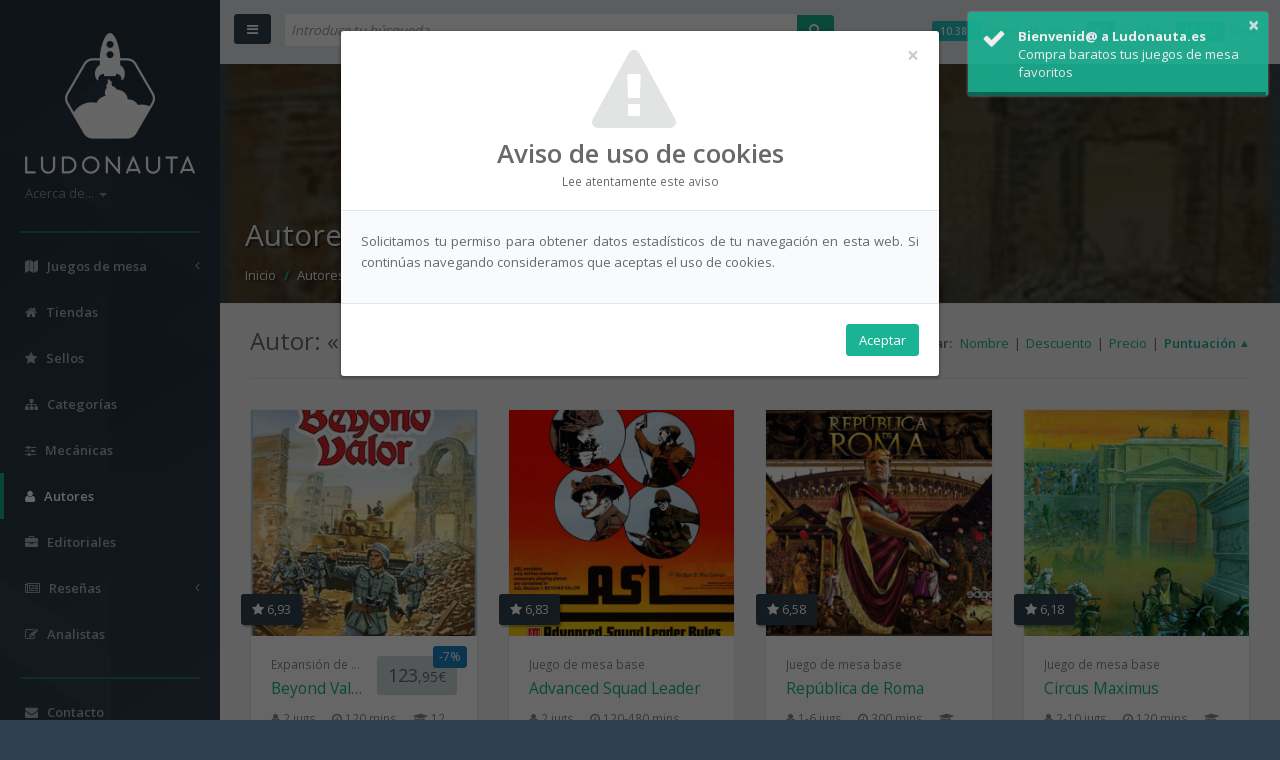

--- FILE ---
content_type: text/html; charset=UTF-8
request_url: https://www.ludonauta.es/juegos-mesas/listar-por-autor/don-greenwood
body_size: 6481
content:
<!DOCTYPE HTML>
<html lang="es">
	<head>
		<meta http-equiv="content-type" content="text/html; charset=utf-8">

		<meta name="viewport" content="width=device-width, user-scalable=no, initial-scale=1.0">

					<title>Don Greenwood ~ Autor • Ludonauta.es</title>
		
					<meta name="description" content="Listado de autores c&eacute;lebres de juegos de mesa. ~ Don Greenwood">
		
					<meta name="keywords" content="autores, listado, celebres, juegos, mesa, don, greenwood">
		
				<meta name="thumbnail" content="https://www.ludonauta.es/files/ludico/juegos-mesas/1024x0-juego-mesa-beyond-valor-asl-module-1-1985-1441101891.jpg">

		<meta name="author" content="Ludonauta.es">

		<meta name="designer" content="Ludonauta.es">

				<meta name="robots" content="index, follow, noodp">

		<base href="https://www.ludonauta.es/">

		<link rel="manifest" href="/manifest.json">

		<link rel="canonical" href="https://www.ludonauta.es/juegos-mesas/listar-por-autor/don-greenwood">
		<link href="/files/icono.png" type="image/x-icon" rel="icon"/><link href="/files/icono.png" type="image/x-icon" rel="shortcut icon"/><link href="/files/16x16-icono.png" sizes="16x16" type="image/x-icon" rel="icon"/><link href="/files/16x16-icono.png" sizes="16x16" type="image/x-icon" rel="shortcut icon"/><link href="/files/32x32-icono.png" sizes="32x32" type="image/x-icon" rel="icon"/><link href="/files/32x32-icono.png" sizes="32x32" type="image/x-icon" rel="shortcut icon"/><link href="/files/64x64-icono.png" sizes="64x64" type="image/x-icon" rel="icon"/><link href="/files/64x64-icono.png" sizes="64x64" type="image/x-icon" rel="shortcut icon"/><link href="/files/128x128-icono.png" sizes="128x128" type="image/x-icon" rel="icon"/><link href="/files/128x128-icono.png" sizes="128x128" type="image/x-icon" rel="shortcut icon"/><link href="/files/192x192-icono.png" sizes="192x192" type="image/x-icon" rel="icon"/><link href="/files/192x192-icono.png" sizes="192x192" type="image/x-icon" rel="shortcut icon"/><link href="/files/256x256-icono.png" sizes="256x256" type="image/x-icon" rel="icon"/><link href="/files/256x256-icono.png" sizes="256x256" type="image/x-icon" rel="shortcut icon"/><link href="/files/512x512-icono.png" sizes="512x512" type="image/x-icon" rel="icon"/><link href="/files/512x512-icono.png" sizes="512x512" type="image/x-icon" rel="shortcut icon"/>
		<link rel="apple-touch-icon" href="/files/icono.png">
		<link rel="apple-touch-icon" sizes="57x57" href="/files/57x57-icono.png">
		<link rel="apple-touch-icon" sizes="60x60" href="/files/60x60-icono.png">
		<link rel="apple-touch-icon" sizes="72x72" href="/files/72x72-icono.png">
		<link rel="apple-touch-icon" sizes="76x76" href="/files/76x76-icono.png">
		<link rel="apple-touch-icon" sizes="114x114" href="/files/114x114-icono.png">
		<link rel="apple-touch-icon" sizes="120x120" href="/files/120x120-icono.png">
		<link rel="apple-touch-icon" sizes="128x128" href="/files/128x128-icono.png">
		<link rel="apple-touch-icon" sizes="144x144" href="/files/144x144-icono.png">
		<link rel="apple-touch-icon" sizes="152x152" href="/files/152x152-icono.png">
		<link rel="apple-touch-icon" sizes="167x167" href="/files/167x167-icono.png">
		<link rel="apple-touch-icon" sizes="180x180" href="/files/180x180-icono.png">

		
		<script type="text/javascript" src="/js/dynamicload/dynamicload.js"></script>
		<script type="text/javascript" src="/js/jquery/jquery.min.js"></script>
		<script type="text/javascript" src="/js/jqueryui/js/jquery-ui-1.10.4.min.js"></script>
		<script type="text/javascript" src="/js/bootstrap/js/bootstrap.min.js"></script>
		<script type="text/javascript" src="/js/slimscroll/jquery.slimscroll.min.js"></script>
		<script type="text/javascript" src="/js/inspinia/inspinia.js"></script>
		<script type="text/javascript" src="/js/toastr/build/toastr.min.js"></script><link rel="stylesheet" type="text/css" href="/js/toastr/build/toastr.min.css"/>
		
		<link rel="stylesheet" type="text/css" href="/js/bootstrap/css/bootstrap.min.css"/><link rel="stylesheet" type="text/css" href="/css/fontawesome/css/font-awesome.min.css"/><link rel="stylesheet" type="text/css" href="/css/animate.min.css"/><link rel="stylesheet" type="text/css" href="/theme/Defecto/css/default/web/screen.min.css" media="screen"/><link rel="stylesheet" type="text/css" href="/theme/Defecto/css/default/web/print.min.css" media="print"/>
		
		<meta name="theme-color" content="#1C2630">
			<meta name="DC.Title" content="Don Greenwood ~ Autor &bull; Ludonauta.es">

	<meta name="DC.Subject" content="autores, listado, celebres, juegos, mesa, don, greenwood">

	<meta name="DC.Description" content="Listado de autores c&eacute;lebres de juegos de mesa. ~ Don Greenwood">

<meta name="DC.Creator" content="Ludonauta.es">

<meta name="DC.Publisher" content="Ludonauta.es">

<meta name="DC.Contributor" content="Ludonauta.es">

<meta name="DC.Language" content="es">

<meta name="DC.Rights" content="2026, Ludonauta.es">


<meta name="DC.format" content="text/html">

<meta name="DC.Identifier" content="https://www.ludonauta.es/juegos-mesas/listar-por-autor/don-greenwood">
		<meta name="geo.region" content="ES">

<meta name="geo.placename" content="Espa&ntilde;a">
			<meta property="og:title" content="Don Greenwood ~ Autor &bull; Ludonauta.es">

	<meta property="og:description" content="Listado de autores c&eacute;lebres de juegos de mesa. ~ Don Greenwood">

<meta property="og:site_name" content="Ludonauta.es">

<meta property="og:type" content="website">

<meta property="og:url" content="https://www.ludonauta.es/juegos-mesas/listar-por-autor/don-greenwood">

<meta property="og:image" content="https://www.ludonauta.es/files/ludico/juegos-mesas/1024x0-juego-mesa-beyond-valor-asl-module-1-1985-1441101891.jpg">

<meta property="og:locale" content="spa">


		<link rel="alternate" hreflang="es" href="https://www.ludonauta.es/juegos-mesas/listar-por-autor/don-greenwood">
			<meta name="twitter:title" content="Don Greenwood ~ Autor &bull; Ludonauta.es">

	<meta name="twitter:description" content="Listado de autores c&eacute;lebres de juegos de mesa. ~ Don Greenwood">

<meta name="twitter:card" content="summary">

<meta name="twitter:image" content="https://www.ludonauta.es/files/ludico/juegos-mesas/1024x0-juego-mesa-beyond-valor-asl-module-1-1985-1441101891.jpg">
			<!-- Google tag (gtag.js) -->
	<script async src="https://www.googletagmanager.com/gtag/js?id=G-Z652BSRN5T"></script>
	<script>
		window.dataLayer = window.dataLayer || [];
		function gtag(){dataLayer.push(arguments);}
		gtag('js', new Date());

		gtag('config', 'G-Z652BSRN5T');

		gtag('event', 'page_view');
	</script>

		
		<!-- TradeDoubler site verification 2936604 -->
		<meta name="verification" content="9e8308c8c469ae5fc7a9f78c92e11343">	</head>

	<body class="floated-nav">
		<div id="wrapper" class="tooltip-demo">
			<script type="text/javascript" src="/js/metismenu/dist/metisMenu.js"></script>
<nav class="navbar-default navbar-static-side">
	<div class="sidebar-collapse">
		<ul class="nav metismenu" id="side-menu">
			<li class="nav-header p-b-xs">
				<div class="dropdown profile-element">
					<span>
						<a href="/es" title="Ir a: «Inicio»" data-toggle="tooltip" data-placement="top"><img src="/files/170x0-logotipo-vertical-color.png" alt="Ludonauta.es"/></a>					</span>

					<a href="javascript:void(0);" data-toggle="dropdown" class="dropdown-toggle m-t-sm">
						<span class="clear">
							<span class="text-muted text-xs block" title="Acerca de..." data-toggle="tooltip" data-placement="top">Acerca de... <span class="caret"></span></span>
						</span>
					</a>

					<ul class="dropdown-menu animated fadeIn m-t-xs">
													<li><a href="/aviso-legal" title="Ver página: «Aviso legal»" data-toggle="tooltip" data-placement="right">Aviso legal</a></li>
						
													<li><a href="/condiciones-uso" title="Ver página: «Condiciones uso»" data-toggle="tooltip" data-placement="right">Condiciones uso</a></li>
						
													<li><a href="/cookies" title="Ver página: «Cookies»" data-toggle="tooltip" data-placement="right">Cookies</a></li>
						
						<li class="divider"></li>

													<li><a href="/mapa-web" title="Ver página: «Mapa web»" data-toggle="tooltip" data-placement="right">Mapa web</a></li>
											</ul>
				</div>

				<div class="logo-element">
					<a href="/" title="Ludonauta.es" data-toggle="tooltip" data-placement="top">
						<img alt="Ludonauta.es" src="/files/32x0-isotipo-color.png">
					</a>
				</div>
			</li>

			<li class="hr m-b-sm m-l-md m-r-md"></li>

						<li class="hidden-xxs hidden-xs ">
				<a href="javascript:void(0);" title="Listar juegos de mesa" data-toggle="tooltip" data-placement="top"><em class="fa fa-map"></em> <span class="nav-label">Juegos de mesa</span> <span class="fa arrow"></span></a>


				<ul class="nav nav-second-level collapse ">
					<li class="">
						<a href="/juegos-mesas/listar" title="Todos" data-toggle="tooltip" data-placement="right">Todos</a>					</li>

					<li class="">
						<a href="/juegos-mesas/listar-novedades" title="Novedades" data-toggle="tooltip" data-placement="right">Novedades</a>					</li>
				</ul>
			</li>

						<li class="hidden-sm hidden-md hidden-lg hidden-xl ">
				<a href="javascript:void(0);" title=""><em class="fa fa-map"></em> <span class="nav-label">Juegos de mesa</span> <span class="fa arrow"></span></a>

				<ul class="nav nav-second-level collapse ">
					<li class="">
						<a href="/juegos-mesas/listar" title="Listar juegos de mesa" data-toggle="tooltip" data-placement="right">Juegos de mesa</a>					</li>

					<li class="">
						<a href="/juegos-mesas/listar-novedades" title="Listar novedades" data-toggle="tooltip" data-placement="right">Novedades</a>					</li>
				</ul>
			</li>

						<li class="hidden-xxs hidden-xs ">
				<a href="/tiendas/listar" title="Listar tiendas" data-toggle="tooltip" data-placement="top"><em class="fa fa-home"></em> <span class="nav-label">Tiendas</span></a>			</li>

						<li class="hidden-sm hidden-md hidden-lg hidden-xl ">
				<a href="/tiendas/listar" title=""><em class="fa fa-home"></em> <span class="nav-label">Tiendas</span></a>
				<ul class="nav nav-second-level collapse ">
					<li class="">
						<a href="/tiendas/listar" title="Listar tiendas" data-toggle="tooltip" data-placement="top">Tiendas</a>					</li>
				</ul>
			</li>

						<li class="hidden-xxs hidden-xs ">
				<a href="/sellos/listar" title="Listar sellos" data-toggle="tooltip" data-placement="top"><em class="fa fa-star"></em> <span class="nav-label">Sellos</span></a>			</li>

						<li class="hidden-sm hidden-md hidden-lg hidden-xl ">
				<a href="/sellos/listar" title=""><em class="fa fa-star"></em> <span class="nav-label">Sellos</span></a>
				<ul class="nav nav-second-level collapse ">
					<li class="">
						<a href="/sellos/listar" title="Listar sellos" data-toggle="tooltip" data-placement="top">Sellos</a>					</li>
				</ul>
			</li>

						<li class="hidden-xxs hidden-xs ">
				<a href="/categorias/listar" title="Listar categorías" data-toggle="tooltip" data-placement="top"><em class="fa fa-sitemap"></em> <span class="nav-label">Categorías</span></a>			</li>

						<li class="hidden-sm hidden-md hidden-lg hidden-xl ">
				<a href="/categorias/listar" title=""><em class="fa fa-sitemap"></em> <span class="nav-label">Categorías</span></a>
				<ul class="nav nav-second-level collapse ">
					<li class="">
						<a href="/categorias/listar" title="Listar categorías" data-toggle="tooltip" data-placement="top">Categorías</a>					</li>
				</ul>
			</li>

						<li class="hidden-xxs hidden-xs ">
				<a href="/mecanicas/listar" title="Listar mecánicas" data-toggle="tooltip" data-placement="top"><em class="fa fa-sliders"></em> <span class="nav-label">Mecánicas</span></a>			</li>

						<li class="hidden-sm hidden-md hidden-lg hidden-xl ">
				<a href="/mecanicas/listar" title=""><em class="fa fa-sliders"></em> <span class="nav-label">Mecánicas</span></a>
				<ul class="nav nav-second-level collapse ">
					<li class="">
						<a href="/mecanicas/listar" title="Listar mecánicas" data-toggle="tooltip" data-placement="top">Mecánicas</a>					</li>
				</ul>
			</li>

						<li class="hidden-xxs hidden-xs active">
				<a href="/autores/listar" title="Listar autores" data-toggle="tooltip" data-placement="top"><em class="fa fa-user"></em> <span class="nav-label">Autores</span></a>			</li>

						<li class="hidden-sm hidden-md hidden-lg hidden-xl active">
				<a href="/autores/listar" title=""><em class="fa fa-user"></em> <span class="nav-label">Autores</span></a>
				<ul class="nav nav-second-level collapse in">
					<li class="active">
						<a href="/autores/listar" title="Listar autores" data-toggle="tooltip" data-placement="top">Autores</a>					</li>
				</ul>
			</li>

						<li class="hidden-xxs hidden-xs ">
				<a href="/editoriales/listar" title="Listar editoriales" data-toggle="tooltip" data-placement="top"><em class="fa fa-briefcase"></em> <span class="nav-label">Editoriales</span></a>			</li>

						<li class="hidden-sm hidden-md hidden-lg hidden-xl ">
				<a href="/editoriales/listar" title=""><em class="fa fa-briefcase"></em> <span class="nav-label">Editoriales</span></a>
				<ul class="nav nav-second-level collapse ">
					<li class="">
						<a href="/editoriales/listar" title="Listar editoriales" data-toggle="tooltip" data-placement="top">Editoriales</a>					</li>
				</ul>
			</li>

						<li class="hidden-xxs hidden-xs ">
				<a href="javascript:void(0);" title="Listar reseñas" data-toggle="tooltip" data-placement="top"><em class="fa fa-newspaper-o"></em> <span class="nav-label">Reseñas</span> <span class="fa arrow"></span></a>

								<ul class="nav nav-second-level collapse ">
											<li class="">
							<a href="/resenas/listar-por-clase/abriendo-componentes" title="Abriendo / Componentes" data-toggle="tooltip" data-placement="right">Abriendo / Componentes</a>						</li>
											<li class="">
							<a href="/resenas/listar-por-clase/tutorial-como-jugar" title="Tutorial / Cómo jugar" data-toggle="tooltip" data-placement="right">Tutorial / Cómo jugar</a>						</li>
											<li class="">
							<a href="/resenas/listar-por-clase/partida-jugando" title="Partida / Jugando" data-toggle="tooltip" data-placement="right">Partida / Jugando</a>						</li>
											<li class="">
							<a href="/resenas/listar-por-clase/opinion-conclusion" title="Opinión / Conclusión" data-toggle="tooltip" data-placement="right">Opinión / Conclusión</a>						</li>
									</ul>
			</li>

						<li class="hidden-sm hidden-md hidden-lg hidden-xl ">
				<a href="javascript:void(0);" title=""><em class="fa fa-newspaper-o"></em> <span class="nav-label">Reseñas</span> <span class="fa arrow"></span></a>

								<ul class="nav nav-second-level collapse ">
											<li class="">
							<a href="/resenas/listar-por-clase/abriendo-componentes" title="Listar reseñas: «Abriendo / Componentes»" data-toggle="tooltip" data-placement="right">Abriendo / Componentes</a>						</li>
											<li class="">
							<a href="/resenas/listar-por-clase/tutorial-como-jugar" title="Listar reseñas: «Tutorial / Cómo jugar»" data-toggle="tooltip" data-placement="right">Tutorial / Cómo jugar</a>						</li>
											<li class="">
							<a href="/resenas/listar-por-clase/partida-jugando" title="Listar reseñas: «Partida / Jugando»" data-toggle="tooltip" data-placement="right">Partida / Jugando</a>						</li>
											<li class="">
							<a href="/resenas/listar-por-clase/opinion-conclusion" title="Listar reseñas: «Opinión / Conclusión»" data-toggle="tooltip" data-placement="right">Opinión / Conclusión</a>						</li>
									</ul>
			</li>

						<li class="hidden-xxs hidden-xs ">
				<a href="/analistas/listar" title="Listar analistas" data-toggle="tooltip" data-placement="top"><em class="fa fa-pencil-square-o"></em> <span class="nav-label">Analistas</span></a>			</li>

						<li class="hidden-sm hidden-md hidden-lg hidden-xl ">
				<a href="/analistas/listar" title=""><em class="fa fa-pencil-square-o"></em> <span class="nav-label">Analistas</span></a>
				<ul class="nav nav-second-level collapse ">
					<li class="">
						<a href="/analistas/listar" title="Listar analistas" data-toggle="tooltip" data-placement="top">Analistas</a>					</li>
				</ul>
			</li>

			<li class="hr m-b-sm m-l-md m-r-md"></li>

								<li class="hidden-xxs hidden-xs ">
						<a href="/contacto" title="Ver página: «Contacto»" data-toggle="tooltip" data-placement="top"><em class="fa fa-envelope"></em> <span class="nav-label">Contacto</span></a>					</li>

					<li class="hidden-sm hidden-md hidden-lg hidden-xl ">
						<a href="/contacto" title=""><em class="fa fa-envelope"></em> <span class="nav-label">Contacto</span></a>
						<ul class="nav nav-second-level collapse ">
							<li class="">
								<a href="/contacto" title="Ver página: «Contacto»" data-toggle="tooltip" data-placement="top">Contacto</a>							</li>
						</ul>
					</li>
								<li class="hidden-xxs hidden-xs ">
						<a href="/colabora" title="Ver página: «Colabora»" data-toggle="tooltip" data-placement="top"><em class="fa fa-bar-chart"></em> <span class="nav-label">Colabora</span></a>					</li>

					<li class="hidden-sm hidden-md hidden-lg hidden-xl ">
						<a href="/colabora" title=""><em class="fa fa-bar-chart"></em> <span class="nav-label">Colabora</span></a>
						<ul class="nav nav-second-level collapse ">
							<li class="">
								<a href="/colabora" title="Ver página: «Colabora»" data-toggle="tooltip" data-placement="top">Colabora</a>							</li>
						</ul>
					</li>
			
			<li class="hr m-b-sm m-l-md m-r-md"></li>

							<li class="hidden-xxs hidden-xs">
					<a href="https://www.facebook.com/ludonautaes" title="Ir a: «Facebook»" data-toggle="tooltip" data-placement="top" target="_blank"><em class="fa fa-facebook"></em> <span class="nav-label">Facebook</span></a>				</li>

				<li class="hidden-sm hidden-md hidden-lg hidden-xl">
					<a href="https://www.facebook.com/ludonautaes" title="" target="_blank"><em class="fa fa-facebook"></em> <span class="nav-label">Facebook</span></a>
					<ul class="nav nav-second-level collapse">
						<li>
							<a href="https://www.facebook.com/ludonautaes" title="Ir a: «Facebook»" data-toggle="tooltip" data-placement="top" target="_blank">Facebook</a>						</li>
					</ul>
				</li>
			
							<li class="hidden-xxs hidden-xs">
					<a href="https://twitter.com/ludonauta_es" title="Ir a: «Twitter»" data-toggle="tooltip" data-placement="top" target="_blank"><em class="fa fa-twitter"></em> <span class="nav-label">Twitter</span></a>				</li>

				<li class="hidden-sm hidden-md hidden-lg hidden-xl">
					<a href="https://twitter.com/ludonauta_es" title="" target="_blank"><em class="fa fa-twitter"></em> <span class="nav-label">Twitter</span></a>
					<ul class="nav nav-second-level collapse">
						<li>
							<a href="https://twitter.com/ludonauta_es" title="Ir a: «Twitter»" data-toggle="tooltip" data-placement="top" target="_blank">Twitter</a>						</li>
					</ul>
				</li>
					</ul>
	</div>
</nav>
			<div id="page-wrapper" class="gray-bg">
				<link rel="stylesheet" type="text/css" href="/js/ladda/dist/ladda-themeless.min.css"/><script type="text/javascript" src="/js/ladda/dist/spin.min.js"></script><script type="text/javascript" src="/js/ladda/dist/ladda.min.js"></script><script type="text/javascript" src="/js/ladda/dist/ladda.jquery.min.js"></script>
<div class="row border-bottom navbar-container">
	<nav class="navbar navbar-static-top">
		<div class="navbar-header">
			<a href="javascript:void(0);" class="navbar-minimalize minimalize-styl-2 btn btn-primary" title="Expandir/Contraer menú" data-toggle="tooltip" data-placement="right"><em class="fa fa-bars"></em></a>

			<form action="/buscar" novalidate="novalidate" class="navbar-form-custom" id="BuscadorBuscarForm" method="post" accept-charset="utf-8"><div style="display:none;"><input type="hidden" name="_method" value="POST"/></div>				<div class="input-group">
					<input name="data[Buscador][palabras]" class="form-control" placeholder="Introduce tu búsqueda" type="text" id="BuscadorPalabras"/><span class="input-group-btn"><button class="ladda-button ladda-button-search btn btn-primary" data-style="expand-left" type="submit" title="Buscar" data-toggle="tooltip" data-placement="right"><em class="fa fa-search"></em></button></span>				</div>
				<script type="application/javascript">
					Ladda.bind('button.ladda-button-search[type=submit]');
				</script>
			</form>		</div>

		<div class="nav navbar-stats navbar-right small text-right hidden-xxs">
	<span class="hidden-xxs">
				<span class="label label-info">10.387</span> Juegos de mesa&nbsp;&nbsp;&nbsp;
	</span>

	<span class="hidden-xxs hidden-xs hidden-sm">
				<span class="label label-success">82</span> Tiendas&nbsp;&nbsp;&nbsp;
	</span>

	<span class="hidden-xxs hidden-xs hidden-sm hidden-md">
				<span class="label label-primary">88.242</span> Stocks	</span>
</div>	</nav>
</div>

	<script type="text/javascript">
		$(document).ready(function() {
			setTimeout(function() {
				toastr.options = {
					closeButton: true,
					progressBar: true,
					showMethod: 'slideDown',
					timeOut: 4000
				};
				toastr.success('Compra baratos tus juegos de mesa favoritos', 'Bienvenid@ a Ludonauta.es');
			}, 2000);
		});
	</script>

				<div class="row wrapper border-bottom white-bg page-heading"  style="background-image: url('https://www.ludonauta.es/files/ludico/juegos-mesas/1024x0-juego-mesa-beyond-valor-asl-module-1-1985-1441101891.jpg'); background-size: cover;" ></div>
				<div class="row wrapper border-bottom black-bg page-heading">
	<div class="col-xxs-12">
		<h1>Autores de juegos de mesa</h1>

		<ol class="breadcrumb pull-left m-t-sm">
			<li>
				<a href="/es" title="Ir a: «Inicio»" data-toggle="tooltip" data-placement="top"><em class="fa fa-home hidden-xs hidden-sm hidden-md hidden-lg hidden-xl"></em><span class="hidden-xxs">Inicio</span></a>			</li>

			<li>
				<a href="/autores/listar" title="Listar autores" data-toggle="tooltip" data-placement="top">Autores</a>			</li>

			<li class="active">
				<strong>Don Greenwood</strong>
			</li>
		</ol>
	</div>
</div>

<div class="row row-eq-height">
	<div class="wrapper wrapper-content animated fadeIn col-xxs-12 col-xs-12 col-sm-12 col-md-12 col-lg-12 col-xl-12">
					<h2 class="pull-left m-t-n-sm m-b-md category-name">Autor: «Don Greenwood»</h2>

			<div class="pull-right m-b-md m-t-none m-l-xs enlaces-ordenacion">
				<strong class="m-r-xs hidden-xxs hidden-xs">Ordenar:</strong>

				<span class="m-r-xs"><a href="/juegos-mesas/listar-por-autor/don-greenwood/sort:JuegoMesa.nombre_es/direction:asc" title="Ordenar por: «Nombre»" rel="nofollow" data-toggle="tooltip" data-placement="top"><span>Nombre</span></a></span>|<span class="m-l-xs m-r-xs"><a href="/juegos-mesas/listar-por-autor/don-greenwood/sort:JuegoMesa.mejor_descuento_precio_medio/direction:asc" title="Ordenar por: «Descuento»" data-toggle="tooltip" data-placement="top"><span>Descuento</span></a></span><span class="hidden-xxs">|<span class="m-l-xs m-r-xs"><a href="/juegos-mesas/listar-por-autor/don-greenwood/sort:JuegoMesa.mejor_precio/direction:asc" title="Ordenar por: «Precio»" data-toggle="tooltip" data-placement="top"><span>Precio</span></a></span></span>|<span class="m-l-xs"><a href="/juegos-mesas/listar-por-autor/don-greenwood/sort:JuegoMesa.puntuacion/direction:asc" title="Ordenar por: «Puntuación»" data-toggle="tooltip" data-placement="top" class="desc"><span class="hidden-xs hidden-sm hidden-md hidden-lg hidden-xl">Puntuac.</span><span class="hidden-xxs">Puntuación</span></a></span>
			</div>

			<hr class="clear m-t-none m-b-lg">

			<div class="row">
					<div class="col-xxs-12 col-xs-6 col-md-4 col-lg-3">
		<div class="ibox">
			<div class="ibox-content product-box">
				<a href="/juegos-mesas/beyond-valor-asl-module-1-1985" title="Ver juego de mesa: «Beyond Valor: ASL Module 1»" class="img-responsive" data-toggle="tooltip" data-placement="top"><img src="/files/ludico/juegos-mesas/512x512-juego-mesa-beyond-valor-asl-module-1-1985-1441101891.jpg" id="imagen5287" class="img-responsive" alt="Imagen de juego de mesa: «Beyond Valor: ASL Module 1»"/></a>
				
				<div class="product-desc">
											<span class="btn btn-sm product-score pull-left" title="Puntuación" data-toggle="tooltip" data-placement="top"><em class="fa fa-star"></em> 6,93</span>
					
											<div class="pull-right">
							<span class="product-price btn btn-sm btn-default m-l-sm" title="Mejor precio" data-toggle="tooltip" data-placement="top">
								
								123<span class="small">,95&#8364;</span>
							</span>

															<span class="product-discount btn btn-success btn-xs" title="Diferencia respecto a precio medio" data-toggle="tooltip" data-placement="top">
									-7%								</span>
													</div>
					
					<div class="product-type small text-muted">
						Expansión de «Advanced Squad Leader»					</div>

					<h3><a href="/juegos-mesas/beyond-valor-asl-module-1-1985" title="Ver juego de mesa: «Beyond Valor: ASL Module 1»" data-toggle="tooltip" data-placement="top" class="product-name">Beyond Valor: ASL Module 1</a></h3>

					<div class="small text-muted product-features">
																					<span title="Núm. jugadores" data-toggle="tooltip" data-placement="top">
									<em class="fa fa-user"></em> 2
									jugs.								</span>
							
															<span class="m-l-sm" title="Tiempo juego" data-toggle="tooltip" data-placement="top">
									<em class="fa fa-clock-o"></em> 120
									mins.								</span>
							
															<span class="m-l-sm" title="Edad mínima" data-toggle="tooltip" data-placement="top">
									<em class="fa fa-graduation-cap"></em> 12
									años								</span>
																		</div>

					<table class="table table-striped m-t-md">
						<tbody>
																<tr>
										<td class="">
											<a href="https://dungeonmarvels.com/beyond-valor-asl-module-1-34322.html?s=293578806" class="visible-xxs-inline-block visible-xs-inline-block visible-sm-inline-block visible-md-inline-block visible-lg-inline-block visible-xl-inline-block" target="_blank" title="Ir a tienda: «Dungeon Marvels»" rel="nofollow" data-toggle="tooltip" data-placement="top"><img src="/files/ludico/tiendas/0x32-tienda-dungeon-marvels-1541526690.png" alt="Logotipo: «tienda-dungeon-marvels-1541526690.png»"/></a>										</td>

										<td class="text-center">
											<i class="fa fa-lg fa-plus-square text-info" data-toggle="tooltip" data-placement="top" title="En reposición"></i>
										</td>

										<td class="text-right">
											<a href="https://dungeonmarvels.com/beyond-valor-asl-module-1-34322.html?s=293578806" target="_blank" rel="nofollow" class="product-price btn btn-sm btn-default" title="Precio" data-toggle="tooltip" data-placement="top">
												
												123<span class="small">,95&#8364;</span>
											</a>
										</td>
									</tr>
																<tr>
										<td class="">
											<a href="https://jugamosuna.es/tienda/32772/comprar-beyond-valor-asl-module-1-ingles-barato.html?ref=091864009&amp;create_account=1" class="visible-xxs-inline-block visible-xs-inline-block visible-sm-inline-block visible-md-inline-block visible-lg-inline-block visible-xl-inline-block" target="_blank" title="Ir a tienda: «¿Jugamos una?»" rel="nofollow" data-toggle="tooltip" data-placement="top"><img src="/files/ludico/tiendas/0x32-tienda-jugamos-una-635299260.png" alt="Logotipo: «tienda-jugamos-una-635299260.png»"/></a>										</td>

										<td class="text-center">
											<i class="fa fa-lg fa-check-square text-primary" data-toggle="tooltip" data-placement="top" title="En stock"></i>
										</td>

										<td class="text-right">
											<a href="https://jugamosuna.es/tienda/32772/comprar-beyond-valor-asl-module-1-ingles-barato.html?ref=091864009&create_account=1" target="_blank" rel="nofollow" class="product-price btn btn-sm btn-default" title="Precio" data-toggle="tooltip" data-placement="top">
												
												136<span class="small">,76&#8364;</span>
											</a>
										</td>
									</tr>
																<tr>
										<td class="">
											<a href="https://dracotienda.com/advanced-squad-leader/7853-asl-beyond-valor-3-ed.html" class="visible-xxs-inline-block visible-xs-inline-block visible-sm-inline-block visible-md-inline-block visible-lg-inline-block visible-xl-inline-block" target="_blank" title="Ir a tienda: «DracoTienda»" rel="nofollow" data-toggle="tooltip" data-placement="top"><img src="/files/ludico/tiendas/0x32-tienda-dracotienda-324880572.png" alt="Logotipo: «tienda-dracotienda-324880572.png»"/></a>										</td>

										<td class="text-center">
											<i class="fa fa-lg fa-check-square text-primary" data-toggle="tooltip" data-placement="top" title="En stock"></i>
										</td>

										<td class="text-right">
											<a href="https://dracotienda.com/advanced-squad-leader/7853-asl-beyond-valor-3-ed.html" target="_blank" rel="nofollow" class="product-price btn btn-sm btn-default" title="Precio" data-toggle="tooltip" data-placement="top">
												
												137<span class="small">,02&#8364;</span>
											</a>
										</td>
									</tr>
													</tbody>
					</table>

					<div class="text-center">
						<a href="/juegos-mesas/beyond-valor-asl-module-1-1985" title="Ver juego de mesa: «Beyond Valor: ASL Module 1»" data-toggle="tooltip" data-placement="top">Ver más stock / Comprar</a>					</div>
				</div>
			</div>
		</div>
	</div>
					
					
										<div class="col-xxs-12 col-xs-6 col-md-4 col-lg-3">
		<div class="ibox">
			<div class="ibox-content product-box">
				<a href="/juegos-mesas/advanced-squad-leader-1985" title="Ver juego de mesa: «Advanced Squad Leader»" class="img-responsive" data-toggle="tooltip" data-placement="top"><img src="/files/ludico/juegos-mesas/512x512-juego-mesa-advanced-squad-leader-2094300077.jpg" id="imagen243" class="img-responsive" alt="Imagen de juego de mesa: «Advanced Squad Leader»"/></a>
				
				<div class="product-desc">
											<span class="btn btn-sm product-score pull-left" title="Puntuación" data-toggle="tooltip" data-placement="top"><em class="fa fa-star"></em> 6,83</span>
					
					
					<div class="product-type small text-muted">
						Juego de mesa base					</div>

					<h3><a href="/juegos-mesas/advanced-squad-leader-1985" title="Ver juego de mesa: «Advanced Squad Leader»" data-toggle="tooltip" data-placement="top" class="product-name">Advanced Squad Leader</a></h3>

					<div class="small text-muted product-features">
																					<span title="Núm. jugadores" data-toggle="tooltip" data-placement="top">
									<em class="fa fa-user"></em> 2
									jugs.								</span>
							
															<span class="m-l-sm" title="Tiempo juego" data-toggle="tooltip" data-placement="top">
									<em class="fa fa-clock-o"></em> 120-480
									mins.								</span>
							
															<span class="m-l-sm" title="Edad mínima" data-toggle="tooltip" data-placement="top">
									<em class="fa fa-graduation-cap"></em> 14
									años								</span>
																		</div>

					<table class="table table-striped m-t-md">
						<tbody>
															<tr style="height: 49px;" class="hidden-xxs">
									<td colspan="3"  style="line-height: 28px;" class="text-center"><small>Sin más stock que listar</small></td>
								</tr>
															<tr style="height: 49px;" class="hidden-xxs">
									<td colspan="3"  style="line-height: 28px;" class="text-center"><small>Sin más stock que listar</small></td>
								</tr>
															<tr style="height: 48px;" class="hidden-xxs">
									<td colspan="3"  style="line-height: 28px;" class="text-center"><small>Sin más stock que listar</small></td>
								</tr>
													</tbody>
					</table>

					<div class="text-center">
						<a href="/juegos-mesas/advanced-squad-leader-1985" title="Ver juego de mesa: «Advanced Squad Leader»" data-toggle="tooltip" data-placement="top">Ver más stock / Comprar</a>					</div>
				</div>
			</div>
		</div>
	</div>
					
					
											<div class="clear visible-xs visible-sm"></div>
										<div class="col-xxs-12 col-xs-6 col-md-4 col-lg-3">
		<div class="ibox">
			<div class="ibox-content product-box">
				<a href="/juegos-mesas/republica-de-roma-1990" title="Ver juego de mesa: «República de Roma»" class="img-responsive" data-toggle="tooltip" data-placement="top"><img src="/files/ludico/juegos-mesas/512x512-juego-mesa-republica-de-roma-638495980.jpg" id="imagen1513" class="img-responsive" alt="Imagen de juego de mesa: «República de Roma»"/></a>
				
				<div class="product-desc">
											<span class="btn btn-sm product-score pull-left" title="Puntuación" data-toggle="tooltip" data-placement="top"><em class="fa fa-star"></em> 6,58</span>
					
					
					<div class="product-type small text-muted">
						Juego de mesa base					</div>

					<h3><a href="/juegos-mesas/republica-de-roma-1990" title="Ver juego de mesa: «República de Roma»" data-toggle="tooltip" data-placement="top" class="product-name">República de Roma</a></h3>

					<div class="small text-muted product-features">
																					<span title="Núm. jugadores" data-toggle="tooltip" data-placement="top">
									<em class="fa fa-user"></em> 1-6
									jugs.								</span>
							
															<span class="m-l-sm" title="Tiempo juego" data-toggle="tooltip" data-placement="top">
									<em class="fa fa-clock-o"></em> 300
									mins.								</span>
							
															<span class="m-l-sm" title="Edad mínima" data-toggle="tooltip" data-placement="top">
									<em class="fa fa-graduation-cap"></em> 14
									años								</span>
																		</div>

					<table class="table table-striped m-t-md">
						<tbody>
															<tr style="height: 49px;" class="hidden-xxs">
									<td colspan="3"  style="line-height: 28px;" class="text-center"><small>Sin más stock que listar</small></td>
								</tr>
															<tr style="height: 49px;" class="hidden-xxs">
									<td colspan="3"  style="line-height: 28px;" class="text-center"><small>Sin más stock que listar</small></td>
								</tr>
															<tr style="height: 48px;" class="hidden-xxs">
									<td colspan="3"  style="line-height: 28px;" class="text-center"><small>Sin más stock que listar</small></td>
								</tr>
													</tbody>
					</table>

					<div class="text-center">
						<a href="/juegos-mesas/republica-de-roma-1990" title="Ver juego de mesa: «República de Roma»" data-toggle="tooltip" data-placement="top">Ver más stock / Comprar</a>					</div>
				</div>
			</div>
		</div>
	</div>
					
											<div class="clear visible-md"></div>
					
										<div class="col-xxs-12 col-xs-6 col-md-4 col-lg-3">
		<div class="ibox">
			<div class="ibox-content product-box">
				<a href="/juegos-mesas/circus-maximus-1979" title="Ver juego de mesa: «Circus Maximus»" class="img-responsive" data-toggle="tooltip" data-placement="top"><img src="/files/ludico/juegos-mesas/512x512-juego-mesa-circus-maximus-1157660855.jpg" id="imagen244" class="img-responsive" alt="Imagen de juego de mesa: «Circus Maximus»"/></a>
				
				<div class="product-desc">
											<span class="btn btn-sm product-score pull-left" title="Puntuación" data-toggle="tooltip" data-placement="top"><em class="fa fa-star"></em> 6,18</span>
					
					
					<div class="product-type small text-muted">
						Juego de mesa base					</div>

					<h3><a href="/juegos-mesas/circus-maximus-1979" title="Ver juego de mesa: «Circus Maximus»" data-toggle="tooltip" data-placement="top" class="product-name">Circus Maximus</a></h3>

					<div class="small text-muted product-features">
																					<span title="Núm. jugadores" data-toggle="tooltip" data-placement="top">
									<em class="fa fa-user"></em> 2-10
									jugs.								</span>
							
															<span class="m-l-sm" title="Tiempo juego" data-toggle="tooltip" data-placement="top">
									<em class="fa fa-clock-o"></em> 120
									mins.								</span>
							
															<span class="m-l-sm" title="Edad mínima" data-toggle="tooltip" data-placement="top">
									<em class="fa fa-graduation-cap"></em> 12
									años								</span>
																		</div>

					<table class="table table-striped m-t-md">
						<tbody>
															<tr style="height: 49px;" class="hidden-xxs">
									<td colspan="3"  style="line-height: 28px;" class="text-center"><small>Sin más stock que listar</small></td>
								</tr>
															<tr style="height: 49px;" class="hidden-xxs">
									<td colspan="3"  style="line-height: 28px;" class="text-center"><small>Sin más stock que listar</small></td>
								</tr>
															<tr style="height: 48px;" class="hidden-xxs">
									<td colspan="3"  style="line-height: 28px;" class="text-center"><small>Sin más stock que listar</small></td>
								</tr>
													</tbody>
					</table>

					<div class="text-center">
						<a href="/juegos-mesas/circus-maximus-1979" title="Ver juego de mesa: «Circus Maximus»" data-toggle="tooltip" data-placement="top">Ver más stock / Comprar</a>					</div>
				</div>
			</div>
		</div>
	</div>
											<div class="clear visible-lg visible-xl"></div>
					
					
											<div class="clear visible-xs visible-sm"></div>
										<div class="col-xxs-12 col-xs-6 col-md-4 col-lg-3">
		<div class="ibox">
			<div class="ibox-content product-box">
				<a href="/juegos-mesas/galaxy-the-dark-ages-2000" title="Ver juego de mesa: «Galaxy: The Dark Ages»" class="img-responsive" data-toggle="tooltip" data-placement="top"><img src="/files/ludico/juegos-mesas/512x512-juego-mesa-galaxy-the-dark-ages-506473122.jpg" id="imagen718" class="img-responsive" alt="Imagen de juego de mesa: «Galaxy: The Dark Ages»"/></a>
				
				<div class="product-desc">
											<span class="btn btn-sm product-score pull-left" title="Puntuación" data-toggle="tooltip" data-placement="top"><em class="fa fa-star"></em> 5,78</span>
					
					
					<div class="product-type small text-muted">
						Reimplementación de «Colossal Arena»					</div>

					<h3><a href="/juegos-mesas/galaxy-the-dark-ages-2000" title="Ver juego de mesa: «Galaxy: The Dark Ages»" data-toggle="tooltip" data-placement="top" class="product-name">Galaxy: The Dark Ages</a></h3>

					<div class="small text-muted product-features">
																					<span title="Núm. jugadores" data-toggle="tooltip" data-placement="top">
									<em class="fa fa-user"></em> 2-5
									jugs.								</span>
							
															<span class="m-l-sm" title="Tiempo juego" data-toggle="tooltip" data-placement="top">
									<em class="fa fa-clock-o"></em> 90
									mins.								</span>
							
															<span class="m-l-sm" title="Edad mínima" data-toggle="tooltip" data-placement="top">
									<em class="fa fa-graduation-cap"></em> 12
									años								</span>
																		</div>

					<table class="table table-striped m-t-md">
						<tbody>
															<tr style="height: 49px;" class="hidden-xxs">
									<td colspan="3"  style="line-height: 28px;" class="text-center"><small>Sin más stock que listar</small></td>
								</tr>
															<tr style="height: 49px;" class="hidden-xxs">
									<td colspan="3"  style="line-height: 28px;" class="text-center"><small>Sin más stock que listar</small></td>
								</tr>
															<tr style="height: 48px;" class="hidden-xxs">
									<td colspan="3"  style="line-height: 28px;" class="text-center"><small>Sin más stock que listar</small></td>
								</tr>
													</tbody>
					</table>

					<div class="text-center">
						<a href="/juegos-mesas/galaxy-the-dark-ages-2000" title="Ver juego de mesa: «Galaxy: The Dark Ages»" data-toggle="tooltip" data-placement="top">Ver más stock / Comprar</a>					</div>
				</div>
			</div>
		</div>
	</div>
					
					
												</div>

			
			<div class="clear m-b-lg"></div>
			</div>

	<div class="sidebard-panel hidden-xxs hidden-xs hidden-sm hidden-md hidden-lg hidden-xl p-b-xl"></div></div>
				<div class="footer">
	<div class="text-muted small m-r-lg">
		<a href="/aviso-legal" title="Ver página: «Aviso legal»" data-toggle="tooltip" data-placement="top"><em class="fa fa-institution"></em> <span class="hidden-xxs">Aviso legal</span></a>
		|

		<a href="/condiciones-uso" title="Ver página: «Condiciones uso»" data-toggle="tooltip" data-placement="top"><em class="fa fa-hand-paper-o"></em> <span class="hidden-xxs">Condiciones uso</span></a>
		|

		<a href="/cookies" title="Ver página: «Cookies»" data-toggle="tooltip" data-placement="top"><em class="fa fa-bookmark"></em> <span class="hidden-xxs">Cookies</span></a>
		|

		<a href="/mapa-web" title="Ver página: «Mapa web»" data-toggle="tooltip" data-placement="top"><em class="fa fa-sort-amount-desc"></em> <span class="hidden-xxs">Mapa web</span></a>	</div>
</div>			</div>

					</div>

			<div aria-hidden="true" tabindex="-1" id="politica-cookies" class="modal inmodal in">
		<div class="modal-dialog">
			<div class="modal-content animated fadeIn">
				<div class="modal-header">
					<button data-dismiss="modal" class="close" type="button"><span aria-hidden="true">×</span><span class="sr-only">Close</span></button>

					<em class="fa fa-exclamation-triangle modal-icon"></em>

					<h4 class="modal-title">Aviso de uso de cookies</h4>

					<small>Lee atentamente este aviso</small>
				</div>

				<div class="modal-body">
					
					<p>Solicitamos tu permiso para obtener datos estadísticos de tu navegación en esta web. Si continúas navegando consideramos que aceptas el uso de cookies.</p>
				</div>

				<div class="modal-footer">
					<button data-dismiss="modal" class="btn btn-primary" type="button">Aceptar</button>
				</div>
			</div>
		</div>
	</div>
	<script type="text/javascript">
		$('#politica-cookies').modal('show');
	</script>

		<script type="text/javascript" src="/js/dotdotdot/src/jquery.dotdotdot.js"></script>		<script type="application/javascript">
			$(document).ready(function() {
				$('.dotdotdot').dotdotdot({
					watch: 'window'
				});
			});
		</script>

		
		
			</body>
</html>

--- FILE ---
content_type: application/javascript
request_url: https://www.ludonauta.es/js/dynamicload/dynamicload.js
body_size: 598
content:
var DynamicLoad = {
	_loadedScripts: [],
	include: function(script, options) {
		// Include script only once
		if (this._loadedScripts.include(script))
		{
			return false;
		}

		if (script.replace(/\\/g, '/').replace( /.*\//, '').split('.').pop() == 'js')
		{
			// Request file synchronous
			var code = new Ajax.Request(script, {
				asynchronous: false,
				method: 'get',
				evalJS: false,
				evalJSON: false
			}).transport.responseText;
		
			// Eval code on global level
			if (Prototype.Browser.IE)
			{
				window.execScript(code);
			}
			else if (Prototype.Browser.WebKit)
			{
				$$('head').first().insert(Object.extend(
					new Element('script', {type: 'text/javascript'}), {text: code}
				));
			}
			else
			{
				window.eval(code);
			}
		}
		else if (script.replace(/\\/g, '/').replace( /.*\//, '').split('.').pop() == 'css')
		{
			options_default = {type: 'text/css', rel: 'stylesheet', href: script};
			
			if (typeof options !== 'undefined')
			{
				for (var attrname in options)
				{
					options_default[attrname] = options[attrname];
				}
			}
			
			$$('head').first().insert(Object.extend(
				new Element('link', options_default)
			));
		}
		else
		{
			return false;
		}
		
		// Remember included script
		this._loadedScripts.push(script);
	}
};